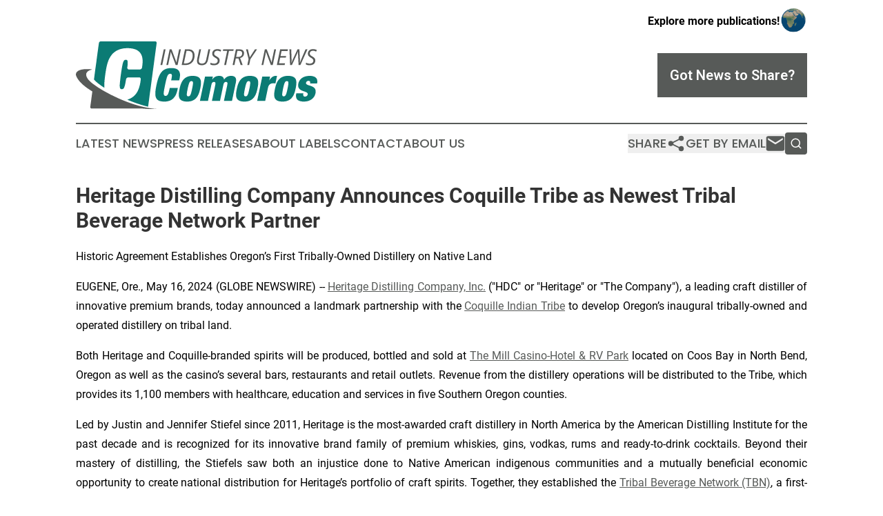

--- FILE ---
content_type: text/html;charset=utf-8
request_url: https://www.industrynewscomoros.com/article/712197707-heritage-distilling-company-announces-coquille-tribe-as-newest-tribal-beverage-network-partner
body_size: 9770
content:
<!DOCTYPE html>
<html lang="en">
<head>
  <title>Heritage Distilling Company Announces Coquille Tribe as Newest Tribal Beverage Network Partner | Industry News Comoros</title>
  <meta charset="utf-8">
  <meta name="viewport" content="width=device-width, initial-scale=1">
    <meta name="description" content="Industry News Comoros is an online news publication focusing on industries in the Comoros: Informing on industries and services news in Comoros">
    <link rel="icon" href="https://cdn.newsmatics.com/agp/sites/industrynewscomoros-favicon-1.png" type="image/png">
  <meta name="csrf-token" content="DKT1Ulqfu_sizfm4s22gkXDpBUu-5ajdCKnlROp1HrQ=">
  <meta name="csrf-param" content="authenticity_token">
  <link href="/css/styles.min.css?v1d0b8e25eaccc1ca72b30a2f13195adabfa54991" rel="stylesheet" data-turbo-track="reload">
  <link rel="stylesheet" href="/plugins/vanilla-cookieconsent/cookieconsent.css?v1d0b8e25eaccc1ca72b30a2f13195adabfa54991">
  
<style type="text/css">
    :root {
        --color-primary-background: rgba(87, 90, 88, 0.1);
        --color-primary: #575A58;
        --color-secondary: #0B7B74;
    }
</style>

  <script type="importmap">
    {
      "imports": {
          "adController": "/js/controllers/adController.js?v1d0b8e25eaccc1ca72b30a2f13195adabfa54991",
          "alertDialog": "/js/controllers/alertDialog.js?v1d0b8e25eaccc1ca72b30a2f13195adabfa54991",
          "articleListController": "/js/controllers/articleListController.js?v1d0b8e25eaccc1ca72b30a2f13195adabfa54991",
          "dialog": "/js/controllers/dialog.js?v1d0b8e25eaccc1ca72b30a2f13195adabfa54991",
          "flashMessage": "/js/controllers/flashMessage.js?v1d0b8e25eaccc1ca72b30a2f13195adabfa54991",
          "gptAdController": "/js/controllers/gptAdController.js?v1d0b8e25eaccc1ca72b30a2f13195adabfa54991",
          "hamburgerController": "/js/controllers/hamburgerController.js?v1d0b8e25eaccc1ca72b30a2f13195adabfa54991",
          "labelsDescription": "/js/controllers/labelsDescription.js?v1d0b8e25eaccc1ca72b30a2f13195adabfa54991",
          "searchController": "/js/controllers/searchController.js?v1d0b8e25eaccc1ca72b30a2f13195adabfa54991",
          "videoController": "/js/controllers/videoController.js?v1d0b8e25eaccc1ca72b30a2f13195adabfa54991",
          "navigationController": "/js/controllers/navigationController.js?v1d0b8e25eaccc1ca72b30a2f13195adabfa54991"          
      }
    }
  </script>
  <script>
      (function(w,d,s,l,i){w[l]=w[l]||[];w[l].push({'gtm.start':
      new Date().getTime(),event:'gtm.js'});var f=d.getElementsByTagName(s)[0],
      j=d.createElement(s),dl=l!='dataLayer'?'&l='+l:'';j.async=true;
      j.src='https://www.googletagmanager.com/gtm.js?id='+i+dl;
      f.parentNode.insertBefore(j,f);
      })(window,document,'script','dataLayer','GTM-KGCXW2X');
  </script>

  <script>
    window.dataLayer.push({
      'cookie_settings': 'delta'
    });
  </script>
</head>
<body class="df-5 is-subpage">
<noscript>
  <iframe src="https://www.googletagmanager.com/ns.html?id=GTM-KGCXW2X"
          height="0" width="0" style="display:none;visibility:hidden"></iframe>
</noscript>
<div class="layout">

  <!-- Top banner -->
  <div class="max-md:hidden w-full content universal-ribbon-inner flex justify-end items-center">
    <a href="https://www.affinitygrouppublishing.com/" target="_blank" class="brands">
      <span class="font-bold text-black">Explore more publications!</span>
      <div>
        <img src="/images/globe.png" height="40" width="40" class="icon-globe"/>
      </div>
    </a>
  </div>
  <header data-controller="hamburger">
  <div class="content">
    <div class="header-top">
      <div class="flex gap-2 masthead-container justify-between items-center">
        <div class="mr-4 logo-container">
          <a href="/">
              <img src="https://cdn.newsmatics.com/agp/sites/industrynewscomoros-logo-1.svg" alt="Industry News Comoros"
                class="max-md:!h-[60px] lg:!max-h-[115px]" height="103"
                width="auto" />
          </a>
        </div>
        <button class="hamburger relative w-8 h-6">
          <span aria-hidden="true"
            class="block absolute h-[2px] w-9 bg-[--color-primary] transform transition duration-500 ease-in-out -translate-y-[15px]"></span>
          <span aria-hidden="true"
            class="block absolute h-[2px] w-7 bg-[--color-primary] transform transition duration-500 ease-in-out translate-x-[7px]"></span>
          <span aria-hidden="true"
            class="block absolute h-[2px] w-9 bg-[--color-primary] transform transition duration-500 ease-in-out translate-y-[15px]"></span>
        </button>
        <a href="/submit-news" class="max-md:hidden button button-upload-content button-primary w-fit">
          <span>Got News to Share?</span>
        </a>
      </div>
      <!--  Screen size line  -->
      <div class="absolute bottom-0 -ml-[20px] w-screen h-[1px] bg-[--color-primary] z-50 md:hidden">
      </div>
    </div>
    <!-- Navigation bar -->
    <div class="navigation is-hidden-on-mobile" id="main-navigation">
      <div class="w-full md:hidden">
        <div data-controller="search" class="relative w-full">
  <div data-search-target="form" class="relative active">
    <form data-action="submit->search#performSearch" class="search-form">
      <input type="text" name="query" placeholder="Search..." data-search-target="input" class="search-input md:hidden" />
      <button type="button" data-action="click->search#toggle" data-search-target="icon" class="button-search">
        <img height="18" width="18" src="/images/search.svg" />
      </button>
    </form>
  </div>
</div>

      </div>
      <nav class="navigation-part">
          <a href="/latest-news" class="nav-link">
            Latest News
          </a>
          <a href="/press-releases" class="nav-link">
            Press Releases
          </a>
          <a href="/about-labels" class="nav-link">
            About Labels
          </a>
          <a href="/contact" class="nav-link">
            Contact
          </a>
          <a href="/about" class="nav-link">
            About Us
          </a>
      </nav>
      <div class="w-full md:w-auto md:justify-end">
        <div data-controller="navigation" class="header-actions hidden">
  <button class="nav-link flex gap-1 items-center" onclick="window.ShareDialog.openDialog()">
    <span data-navigation-target="text">
      Share
    </span>
    <span class="icon-share"></span>
  </button>
  <button onclick="window.AlertDialog.openDialog()" class="nav-link nav-link-email flex items-center gap-1.5">
    <span data-navigation-target="text">
      Get by Email
    </span>
    <span class="icon-mail"></span>
  </button>
  <div class="max-md:hidden">
    <div data-controller="search" class="relative w-full">
  <div data-search-target="form" class="relative active">
    <form data-action="submit->search#performSearch" class="search-form">
      <input type="text" name="query" placeholder="Search..." data-search-target="input" class="search-input md:hidden" />
      <button type="button" data-action="click->search#toggle" data-search-target="icon" class="button-search">
        <img height="18" width="18" src="/images/search.svg" />
      </button>
    </form>
  </div>
</div>

  </div>
</div>

      </div>
      <a href="/submit-news" class="md:hidden uppercase button button-upload-content button-primary w-fit">
        <span>Got News to Share?</span>
      </a>
      <a href="https://www.affinitygrouppublishing.com/" target="_blank" class="nav-link-agp">
        Explore more publications!
        <img src="/images/globe.png" height="35" width="35" />
      </a>
    </div>
  </div>
</header>

  <div id="main-content" class="content">
    <div id="flash-message"></div>
    <h1>Heritage Distilling Company Announces Coquille Tribe as Newest Tribal Beverage Network Partner</h1>
<div class="press-release">
  <h2>Historic Agreement Establishes Oregon&#x2019;s First Tribally-Owned Distillery on Native Land</h2>
      <p align="justify">EUGENE, Ore., May  16, 2024  (GLOBE NEWSWIRE) -- <a href="https://www.globenewswire.com/Tracker?data=[base64]" rel="nofollow" target="_blank"><u>Heritage Distilling Company, Inc.</u></a> ("HDC" or "Heritage" or "The Company"), a leading craft distiller of innovative premium brands, today announced a landmark partnership with the <a href="https://www.globenewswire.com/Tracker?data=144NhlAAs69Ttml43URu_V_DHqPgEJqukchiYfdVEHkyv44uzG53WaFeJ652xND5CPdduV4g4ppRZyIcWBcMR5YK_C0-NZNQWcRSSbpYEfo=" rel="nofollow" target="_blank"><u>Coquille Indian Tribe</u></a> to develop Oregon&#x2019;s inaugural tribally-owned and operated distillery on tribal land.</p>  <p align="justify">Both Heritage and Coquille-branded spirits will be produced, bottled and sold at <a href="https://www.globenewswire.com/Tracker?data=YkOyUuX3MPjXZ0JDSbekNoDs3tkTsJhvgJLi9n8Nhjinw_EjrXNtISLbyU0oCBJs1bOLWdw4F05-wra3eYCOqr4dUJgoTRlJa51L9Lot6h05QSDqqoKx4LHfTdZwgwIC" rel="nofollow" target="_blank"><u>The Mill Casino-Hotel &amp; RV Park</u></a> located on Coos Bay in North Bend, Oregon as well as the casino&#x2019;s several bars, restaurants and retail outlets. Revenue from the distillery operations will be distributed to the Tribe, which provides its 1,100 members with healthcare, education and services in five Southern Oregon counties.</p>  <p align="justify">Led by Justin and Jennifer Stiefel since 2011, Heritage is the most-awarded craft distillery in North America by the American Distilling Institute for the past decade and is recognized for its innovative brand family of premium whiskies, gins, vodkas, rums and ready-to-drink cocktails. Beyond their mastery of distilling, the Stiefels saw both an injustice done to Native American indigenous communities and a mutually beneficial economic opportunity to create national distribution for Heritage&#x2019;s portfolio of craft spirits. Together, they established the <a href="https://www.globenewswire.com/Tracker?data=IqBvAe-CdxfkIwPZ4_RtApFHhKbwaD5UvOrTSXD6TnvTkZPIA5IkKRX4BRWrDK3YmHy-P25wMk4qPpxWoE54j3Fk5vnDbh-4sbdcrOgCa7Ct6p7d2zn2eOf5jpZxxEeK__bSgF9hcJShikdX18LD3G09x6kbsDw_o8SufYp5NTQ=" rel="nofollow" target="_blank"><u>Tribal Beverage Network (TBN)</u></a>, a first-of-its-kind partnership with Native American Tribes to develop Heritage-branded distilleries, brands and tasting rooms to serve patrons of tribal casinos and entertainment venues.</p>  <p align="justify">&#x201C;There is a huge economic opportunity to develop a market that has been traditionally closed to the tribal communities,&#x201D; said Margaret Simpson, chief executive officer of CEDCO, the Tribe&#x2019;s venture arm that owns and operates The Mill Casino-Hotel &amp; RV Park. &#x201C;Working with the Heritage team in expanding Heritage brands and creating new brands that are both in keeping with Oregon&#x2019;s history as innovators in craft beer and wine, as well as with the values of the Coquille Tribe, will be vital in launching the distillery. Together with Heritage, we will establish the proper foundation to not only fast track our project, but also equip us with the tools to make Oregon&#x2019;s first tribally-owned distillery an ongoing success and a vital economic resource for our community.&#x201D;</p>  <p align="justify">Final approval of the project by the Oregon Liquor and Cannabis Commission (OLCC) came during the commission&#x2019;s May 16<sup>th</sup> session. The historic achievement caps two years of work and negotiations between the OLCC and the Tribe, with the assistance of Heritage, to take one more step towards modernizing Oregon&#x2019;s liquor laws.</p>  <p align="justify">The distillery will be modeled after Heritage&#x2019;s industry-leading operations derived from its five distilleries and tasting rooms across Washington and Oregon. As a TBN partner, the Coquille-owned and operated destination will also offer several amenities for patrons including a tasting room that features Heritage spirits like Cocoa Bomb Chocolate Whiskey, Heritage Canned Cocktails, Florescence Vodka, Stiefel&#x2019;s Select Single Barrel and Small Batch whiskeys, and Heritage&#x2019;s latest <a href="https://www.globenewswire.com/Tracker?data=9bikEafFar4W4HE-8N-lio3mR95m-N9E4UfmOQql6AvptALZ-KRgnQSVVX5VzvHXYhYGWh_Pj5c7oEzCPuoNzvy5IJN5gwNFAusb3Tn9WgVgB1NfNFY4tc5IeoyQpT75" rel="nofollow" target="_blank"><u>Special Operations Salute</u></a> series which honors military and first responder communities.</p>  <p align="justify">In addition to on-site tastings, the Coquille distillery will also extend innovative membership programs available to TBN partners: The Cask Club&#xAE;, an annual membership-based program that allows members to create and customize spirits of their choice; and The Spirits Club&#xAE;, a program that provides members quarterly shipments of Heritage&#x2019;s award-winning spirits delivered directly to their door at a reduced rate, as well as priority access to new, limited and seasonal releases.<br></p>  <p align="justify">&#x201C;We are thrilled and honored to be partnering with the Coquille Indian Tribe and CEDCO to break ground on this historic effort in Oregon,&#x201D; said Jennifer Stiefel, president and co-founder of Heritage Distilling. &#x201C;As a woman leading in an industry traditionally dominated by men, it&#x2019;s exciting to collaborate with strong female leadership in Coquille Chairwoman Brenda Meade and CEDCO CEO Margaret Simpson. The Mill is the perfect location for Heritage to expand its offerings given its draw along the Oregon coast and its history as the timber capital of the world. Aging premium whiskeys and rums requires time-honored methods and maturation. It&#x2019;s fitting that this site, once home to a timber mill, will now craft high-quality spirits aged in wood for consumers to enjoy. Heritage Distilling is proud to play a part in the Coquille Tribe&#x2019;s special story.&#x201D;</p>  <p align="justify">TBN members can benefit from wholesale and retail margins and tax capture. In addition, tribes entering this industry can generate funds to support social and economic initiatives, increase employment, diversify the skillsets of their members and work with Heritage to create their brands to celebrate the unique characteristics of a tribe or region.</p>  <p align="justify">The Coquille Tribe&#x2019;s announcement follows on the heels of a recent announcement by the Tonto Apache Tribe in Payson, Arizona on its plans to open a Heritage Distilling branded location in partnership with Heritage at the Mazatzal Hotel and Casino&#x2019;s newest development, <a href="https://www.globenewswire.com/Tracker?data=2smiCuDodqpdjWDKoQHhz1gFnGBIE4jDGLKuSI5f7FjHIsZiGZVBOvGKap2qbwHTzgGLeudn2yx4mzFa0DFxl19jDzSMBEvf6GF8g9h4bVs=" rel="nofollow" target="_blank"><u>Apache Corners</u></a>. Until recently, an 1834 federal law prohibited anyone from setting up a distillery on tribal land for manufacturing &#x201C;ardent spirits.&#x201D; In large part due to Heritage Distilling Company&#x2019;s efforts, the antiquated Andrew Jackson-era law was finally repealed by Congress in 2018, paving the way for the Coquille Indian Tribe to pursue operation of a distillery on tribal lands.</p>  <p align="justify">Heritage has several other tribes signed up under its model with announcements for each location and tribal partnership to be unveiled based on each tribe&#x2019;s respective timeline for development. For more information on Heritage Distilling Company and the Tribal Beverage Network, visit <a href="https://www.globenewswire.com/Tracker?data=[base64]" rel="nofollow" target="_blank"><u>heritagedistilling.com</u></a>.</p>  <p><strong>About Heritage Distilling Company, Inc.</strong><br>Heritage Distilling Company, Inc.&#xAE;, currently a subsidiary of Heritage Distilling Holding Company, Inc., was co-founded in 2011 by Justin and Jennifer Stiefel and U.S. Army Veterans Drew and Sara Kellerman. Heritage is among the premier independent craft spirits distilleries in the United States offering a variety of whiskeys, vodkas, gins and rums produced mainly from local, sustainably sourced ingredients. Heritage is the most awarded craft distillery in North America by the American Distilling Institute for the past ten years out of more than 2,600 craft distilleries. To accelerate its national wholesale distribution growth strategy, Heritage founded the Tribal Beverage Network (TBN) to collaborate with Native American tribes and develop Heritage-branded distilleries, brands, and tasting rooms and to develop brands unique to the tribes, to serve patrons of tribal casinos and entertainment venues, creating compelling social and economic benefits for participating tribal communities while allowing the tribes another channel through which to exercise tribal sovereignty. Alongside the Special Operations Salute series, HDC's remarkable lineup of premium whiskies, gins, vodkas, rums, and ready-to-drink cocktails includes acclaimed spirits such as Stiefel&#x2019;s Select, Florescence (a collaboration with celebrity chef Danielle Kartes), Cocoa Bomb Chocolate Whiskey, Elk Rider&#xAE;, BATCH NO. 12<sup>&#xAE;</sup>, and the HDC series featuring more than 20 naturally flavored vodkas, among others.</p>  <p><strong>About the Coquille Indian Tribe</strong><br>The Coquille Indian Tribe flourished in Oregon&#x2019;s southwestern corner for thousands of years, cherishing the bountiful forests, rivers and beaches of a homeland encompassing more than 750,000 acres. In 1954, Congress declared the Coquille Tribe &#x201C;terminated.&#x201D; 35 years later the Tribe was formally restored to federal recognition in 1989. Today the Tribe numbers more than 1,100 members and it has regained more than 10,000 acres of ancestral homeland, proudly managing the bulk of it as sustainable forest. The Tribe provides education assistance, health care, elder services and (where needed) housing assistance to its people, while contributing substantially to the surrounding community&#x2019;s economy. Its various enterprises employ approximately 600 people, and its community fund is the region&#x2019;s leading local source of charitable grants.<br></p> <table style="border-collapse: collapse; width:100%; border-collapse:collapse ;">
<tr><td colspan="2" style="text-align: left ;  vertical-align: middle; vertical-align: middle ; "><strong>Contacts</strong></td></tr>
<tr>
<td style="max-width:45%; width:45%; min-width:45%;;text-align: left ;  vertical-align: middle; vertical-align: top ; ">The Mill Casino<br>Michael Laffey<br><a href="mailto:Mlaffey@themillcasino.com" rel="nofollow" target="_blank"><u>Mlaffey@themillcasino.com</u></a><a href="mailto:Mlaffey@themillcasino.com" rel="nofollow" target="_blank"><br></a><u>(541) 252-8251</u><br>
</td>
<td style="max-width:55%; width:55%; min-width:55%;;text-align: left ;  vertical-align: middle; vertical-align: top ; ">Heritage Distilling Co.<br>Investors<br>Scott Eckstein<br><a href="mailto:Heritage@kcsa.com" rel="nofollow" target="_blank">Heritage@kcsa.com</a><br>(212) 896-1210<br>
</td>
</tr>
<tr>
<td style="text-align: left ;  vertical-align: middle; vertical-align: top ; ">&#xA0;</td>
<td style="text-align: left ;  vertical-align: middle; vertical-align: top ; ">&#xA0;</td>
</tr>
<tr>
<td style="text-align: left ;  vertical-align: middle; vertical-align: top ; ">&#xA0;</td>
<td style="text-align: left ;  vertical-align: middle; vertical-align: top ; ">Heritage Distilling Co.<br>Media<br>Anne Donohoe<br><a href="mailto:Heritage@kcsa.com" rel="nofollow" target="_blank">Heritage@kcsa.com</a><br>(732) 620-0033<br>
</td>
</tr>
</table>
<img class="__GNW8366DE3E__IMG" src="https://www.globenewswire.com/newsroom/ti?nf=OTExOTQyMSM2MjU3MTcwIzIyNTU0MTY="> <br><img src="https://ml.globenewswire.com/media/Njk0MjY0NWYtNjY4NC00MWVlLWI0MDctMGYxMGY0YWU1MTI5LTEyNjY5NjU=/tiny/Heritage-Distilling-Company-In.png" referrerpolicy="no-referrer-when-downgrade"><p><a href="https://www.globenewswire.com/NewsRoom/AttachmentNg/febc3d2a-0047-44da-a5ec-95ec1e503821" rel="nofollow"><img src="https://ml.globenewswire.com/media/febc3d2a-0047-44da-a5ec-95ec1e503821/small/heritage-logo-png.png" border="0" width="150" height="56" alt="Primary Logo"></a></p>
    <p>
  Legal Disclaimer:
</p>
<p>
  EIN Presswire provides this news content "as is" without warranty of any kind. We do not accept any responsibility or liability
  for the accuracy, content, images, videos, licenses, completeness, legality, or reliability of the information contained in this
  article. If you have any complaints or copyright issues related to this article, kindly contact the author above.
</p>
<img class="prtr" src="https://www.einpresswire.com/tracking/article.gif?t=5&a=uJdEHHcO1XZqu_jG&i=hgXB9Iq4MEIuu24D" alt="">
</div>

  </div>
</div>
<footer class="footer footer-with-line">
  <div class="content flex flex-col">
    <p class="footer-text text-sm mb-4 order-2 lg:order-1">© 1995-2026 Newsmatics Inc. dba Affinity Group Publishing &amp; Industry News Comoros. All Rights Reserved.</p>
    <div class="footer-nav lg:mt-2 mb-[30px] lg:mb-0 flex gap-7 flex-wrap justify-center order-1 lg:order-2">
        <a href="/about" class="footer-link">About</a>
        <a href="/archive" class="footer-link">Press Release Archive</a>
        <a href="/submit-news" class="footer-link">Submit Press Release</a>
        <a href="/legal/terms" class="footer-link">Terms &amp; Conditions</a>
        <a href="/legal/dmca" class="footer-link">Copyright/DMCA Policy</a>
        <a href="/legal/privacy" class="footer-link">Privacy Policy</a>
        <a href="/contact" class="footer-link">Contact</a>
    </div>
  </div>
</footer>
<div data-controller="dialog" data-dialog-url-value="/" data-action="click->dialog#clickOutside">
  <dialog
    class="modal-shadow fixed backdrop:bg-black/20 z-40 text-left bg-white rounded-full w-[350px] h-[350px] overflow-visible"
    data-dialog-target="modal"
  >
    <div class="text-center h-full flex items-center justify-center">
      <button data-action="click->dialog#close" type="button" class="modal-share-close-button">
        ✖
      </button>
      <div>
        <div class="mb-4">
          <h3 class="font-bold text-[28px] mb-3">Share us</h3>
          <span class="text-[14px]">on your social networks:</span>
        </div>
        <div class="flex gap-6 justify-center text-center">
          <a href="https://www.facebook.com/sharer.php?u=https://www.industrynewscomoros.com" class="flex flex-col items-center font-bold text-[#4a4a4a] text-sm" target="_blank">
            <span class="h-[55px] flex items-center">
              <img width="40px" src="/images/fb.png" alt="Facebook" class="mb-2">
            </span>
            <span class="text-[14px]">
              Facebook
            </span>
          </a>
          <a href="https://www.linkedin.com/sharing/share-offsite/?url=https://www.industrynewscomoros.com" class="flex flex-col items-center font-bold text-[#4a4a4a] text-sm" target="_blank">
            <span class="h-[55px] flex items-center">
              <img width="40px" height="40px" src="/images/linkedin.png" alt="LinkedIn" class="mb-2">
            </span>
            <span class="text-[14px]">
            LinkedIn
            </span>
          </a>
        </div>
      </div>
    </div>
  </dialog>
</div>

<div data-controller="alert-dialog" data-action="click->alert-dialog#clickOutside">
  <dialog
    class="fixed backdrop:bg-black/20 modal-shadow z-40 text-left bg-white rounded-full w-full max-w-[450px] aspect-square overflow-visible"
    data-alert-dialog-target="modal">
    <div class="flex items-center text-center -mt-4 h-full flex-1 p-8 md:p-12">
      <button data-action="click->alert-dialog#close" type="button" class="modal-close-button">
        ✖
      </button>
      <div class="w-full" data-alert-dialog-target="subscribeForm">
        <img class="w-8 mx-auto mb-4" src="/images/agps.svg" alt="AGPs" />
        <p class="md:text-lg">Get the latest news on this topic.</p>
        <h3 class="dialog-title mt-4">SIGN UP FOR FREE TODAY</h3>
        <form data-action="submit->alert-dialog#submit" method="POST" action="/alerts">
  <input type="hidden" name="authenticity_token" value="DKT1Ulqfu_sizfm4s22gkXDpBUu-5ajdCKnlROp1HrQ=">

  <input data-alert-dialog-target="fullnameInput" type="text" name="fullname" id="fullname" autocomplete="off" tabindex="-1">
  <label>
    <input data-alert-dialog-target="emailInput" placeholder="Email address" name="email" type="email"
      value=""
      class="rounded-xs mb-2 block w-full bg-white px-4 py-2 text-gray-900 border-[1px] border-solid border-gray-600 focus:border-2 focus:border-gray-800 placeholder:text-gray-400"
      required>
  </label>
  <div class="text-red-400 text-sm" data-alert-dialog-target="errorMessage"></div>

  <input data-alert-dialog-target="timestampInput" type="hidden" name="timestamp" value="1769071758" autocomplete="off" tabindex="-1">

  <input type="submit" value="Sign Up"
    class="!rounded-[3px] w-full mt-2 mb-4 bg-primary px-5 py-2 leading-5 font-semibold text-white hover:color-primary/75 cursor-pointer">
</form>
<a data-action="click->alert-dialog#close" class="text-black underline hover:no-underline inline-block mb-4" href="#">No Thanks</a>
<p class="text-[15px] leading-[22px]">
  By signing to this email alert, you<br /> agree to our
  <a href="/legal/terms" class="underline text-primary hover:no-underline" target="_blank">Terms & Conditions</a>
</p>

      </div>
      <div data-alert-dialog-target="checkEmail" class="hidden">
        <img class="inline-block w-9" src="/images/envelope.svg" />
        <h3 class="dialog-title">Check Your Email</h3>
        <p class="text-lg mb-12">We sent a one-time activation link to <b data-alert-dialog-target="userEmail"></b>.
          Just click on the link to
          continue.</p>
        <p class="text-lg">If you don't see the email in your inbox, check your spam folder or <a
            class="underline text-primary hover:no-underline" data-action="click->alert-dialog#showForm" href="#">try
            again</a>
        </p>
      </div>

      <!-- activated -->
      <div data-alert-dialog-target="activated" class="hidden">
        <img class="w-8 mx-auto mb-4" src="/images/agps.svg" alt="AGPs" />
        <h3 class="dialog-title">SUCCESS</h3>
        <p class="text-lg">You have successfully confirmed your email and are subscribed to <b>
            Industry News Comoros
          </b> daily
          news alert.</p>
      </div>
      <!-- alreadyActivated -->
      <div data-alert-dialog-target="alreadyActivated" class="hidden">
        <img class="w-8 mx-auto mb-4" src="/images/agps.svg" alt="AGPs" />
        <h3 class="dialog-title">Alert was already activated</h3>
        <p class="text-lg">It looks like you have already confirmed and are receiving the <b>
            Industry News Comoros
          </b> daily news
          alert.</p>
      </div>
      <!-- activateErrorMessage -->
      <div data-alert-dialog-target="activateErrorMessage" class="hidden">
        <img class="w-8 mx-auto mb-4" src="/images/agps.svg" alt="AGPs" />
        <h3 class="dialog-title">Oops!</h3>
        <p class="text-lg mb-4">It looks like something went wrong. Please try again.</p>
        <form data-action="submit->alert-dialog#submit" method="POST" action="/alerts">
  <input type="hidden" name="authenticity_token" value="DKT1Ulqfu_sizfm4s22gkXDpBUu-5ajdCKnlROp1HrQ=">

  <input data-alert-dialog-target="fullnameInput" type="text" name="fullname" id="fullname" autocomplete="off" tabindex="-1">
  <label>
    <input data-alert-dialog-target="emailInput" placeholder="Email address" name="email" type="email"
      value=""
      class="rounded-xs mb-2 block w-full bg-white px-4 py-2 text-gray-900 border-[1px] border-solid border-gray-600 focus:border-2 focus:border-gray-800 placeholder:text-gray-400"
      required>
  </label>
  <div class="text-red-400 text-sm" data-alert-dialog-target="errorMessage"></div>

  <input data-alert-dialog-target="timestampInput" type="hidden" name="timestamp" value="1769071758" autocomplete="off" tabindex="-1">

  <input type="submit" value="Sign Up"
    class="!rounded-[3px] w-full mt-2 mb-4 bg-primary px-5 py-2 leading-5 font-semibold text-white hover:color-primary/75 cursor-pointer">
</form>
<a data-action="click->alert-dialog#close" class="text-black underline hover:no-underline inline-block mb-4" href="#">No Thanks</a>
<p class="text-[15px] leading-[22px]">
  By signing to this email alert, you<br /> agree to our
  <a href="/legal/terms" class="underline text-primary hover:no-underline" target="_blank">Terms & Conditions</a>
</p>

      </div>

      <!-- deactivated -->
      <div data-alert-dialog-target="deactivated" class="hidden">
        <img class="w-8 mx-auto mb-4" src="/images/agps.svg" alt="AGPs" />
        <h3 class="dialog-title">You are Unsubscribed!</h3>
        <p class="text-lg">You are no longer receiving the <b>
            Industry News Comoros
          </b>daily news alert.</p>
      </div>
      <!-- alreadyDeactivated -->
      <div data-alert-dialog-target="alreadyDeactivated" class="hidden">
        <img class="w-8 mx-auto mb-4" src="/images/agps.svg" alt="AGPs" />
        <h3 class="dialog-title">You have already unsubscribed!</h3>
        <p class="text-lg">You are no longer receiving the <b>
            Industry News Comoros
          </b> daily news alert.</p>
      </div>
      <!-- deactivateErrorMessage -->
      <div data-alert-dialog-target="deactivateErrorMessage" class="hidden">
        <img class="w-8 mx-auto mb-4" src="/images/agps.svg" alt="AGPs" />
        <h3 class="dialog-title">Oops!</h3>
        <p class="text-lg">Try clicking the Unsubscribe link in the email again and if it still doesn't work, <a
            href="/contact">contact us</a></p>
      </div>
    </div>
  </dialog>
</div>

<script src="/plugins/vanilla-cookieconsent/cookieconsent.umd.js?v1d0b8e25eaccc1ca72b30a2f13195adabfa54991"></script>
  <script src="/js/cookieconsent.js?v1d0b8e25eaccc1ca72b30a2f13195adabfa54991"></script>

<script type="module" src="/js/app.js?v1d0b8e25eaccc1ca72b30a2f13195adabfa54991"></script>
</body>
</html>


--- FILE ---
content_type: image/svg+xml
request_url: https://cdn.newsmatics.com/agp/sites/industrynewscomoros-logo-1.svg
body_size: 27345
content:
<?xml version="1.0" encoding="UTF-8" standalone="no"?>
<svg
   xmlns:dc="http://purl.org/dc/elements/1.1/"
   xmlns:cc="http://creativecommons.org/ns#"
   xmlns:rdf="http://www.w3.org/1999/02/22-rdf-syntax-ns#"
   xmlns:svg="http://www.w3.org/2000/svg"
   xmlns="http://www.w3.org/2000/svg"
   version="1.1"
   id="Layer_1"
   x="0px"
   y="0px"
   viewBox="0 0 370.93227 103.41368"
   xml:space="preserve"
   width="370.93228"
   height="103.41368"><metadata
   id="metadata63"><rdf:RDF><cc:Work
       rdf:about=""><dc:format>image/svg+xml</dc:format><dc:type
         rdf:resource="http://purl.org/dc/dcmitype/StillImage" /></cc:Work></rdf:RDF></metadata><defs
   id="defs61" />
<style
   type="text/css"
   id="style2">
	.st0{fill:#496CAB;}
	.st1{fill:#73992F;}
	.st2{fill:#269A53;}
	.st3{fill:#CB453D;}
	.st4{fill:#F73AAA;}
	.st5{fill:#4A954E;}
	.st6{fill:#9F1CC4;}
	.st7{fill:#2492EB;}
	.st8{fill:#5B00AC;}
	.st9{fill:#5AD608;}
	.st10{fill:#5A626E;}
	.st11{fill:#00CFFF;}
	.st12{fill:#43648D;}
	.st13{fill:#ED7F1D;}
	.st14{fill:#2B57A5;}
	.st15{fill:#E85ACE;}
	.st16{fill:#0098DB;}
	.st17{fill:#5BC6D0;}
	.st18{fill:#1C974E;}
	.st19{fill:#EF8918;}
	.st20{fill:#E32A23;}
	.st21{fill:#009B4F;}
	.st22{fill:#BC0306;}
	.st23{fill:#FFA902;}
	.st24{fill:#103047;}
	.st25{fill:#87C63A;}
	.st26{fill:#13406A;}
	.st27{fill:#028004;}
	.st28{fill:#6128A3;}
	.st29{fill:#E64225;}
	.st30{fill:#494443;}
	.st31{fill:#EA6850;}
	.st32{fill:#9E53DC;}
	.st33{fill:#45B7EE;}
	.st34{fill:#202930;}
	.st35{fill:#48C17E;}
	.st36{fill:#6805FD;}
	.st37{fill:#FB19B8;}
	.st38{fill:#187CB8;}
	.st39{fill:#77C145;}
	.st40{fill:#575A58;}
	.st41{fill:#0B7B74;}
	.st42{fill:#B35EA2;}
	.st43{fill:#00C5DF;}
	.st44{fill:#353235;}
	.st45{fill:#26AEF7;}
	.st46{fill:#0979C0;}
	.st47{fill:#FF9203;}
	.st48{fill-rule:evenodd;clip-rule:evenodd;fill:#CDDD4F;}
	.st49{fill-rule:evenodd;clip-rule:evenodd;fill:#FEFEFE;}
	.st50{fill-rule:evenodd;clip-rule:evenodd;fill:#C5C3AC;}
	.st51{fill-rule:evenodd;clip-rule:evenodd;fill:#A2A190;}
	.st52{fill-rule:evenodd;clip-rule:evenodd;fill:#269A53;}
	.st53{fill-rule:evenodd;clip-rule:evenodd;fill:#DEA742;}
	.st54{fill-rule:evenodd;clip-rule:evenodd;fill:#CB453D;}
	.st55{fill-rule:evenodd;clip-rule:evenodd;fill:#32312E;}
	.st56{fill-rule:evenodd;clip-rule:evenodd;fill:#4A954E;}
	.st57{fill-rule:evenodd;clip-rule:evenodd;fill:#2F2D2E;}
	.st58{fill-rule:evenodd;clip-rule:evenodd;fill:#FDFDFD;}
	.st59{fill-rule:evenodd;clip-rule:evenodd;fill:#E85ACE;}
	.st60{fill-rule:evenodd;clip-rule:evenodd;fill:#2B57A5;}
	.st61{fill-rule:evenodd;clip-rule:evenodd;fill:#DD2010;}
	.st62{fill-rule:evenodd;clip-rule:evenodd;fill:#445500;}
	.st63{fill-rule:evenodd;clip-rule:evenodd;fill:#D3A900;}
	.st64{fill-rule:evenodd;clip-rule:evenodd;fill:#DAB944;}
	.st65{fill-rule:evenodd;clip-rule:evenodd;fill:#674F3D;}
	.st66{fill-rule:evenodd;clip-rule:evenodd;fill:#B2B2B2;}
	.st67{fill-rule:evenodd;clip-rule:evenodd;fill:#80462E;}
	.st68{fill:#391E0D;}
	.st69{fill-rule:evenodd;clip-rule:evenodd;fill:#3C1E13;}
	.st70{fill-rule:evenodd;clip-rule:evenodd;fill:#43362E;}
	.st71{fill-rule:evenodd;clip-rule:evenodd;fill:#915F3B;}
	.st72{fill-rule:evenodd;clip-rule:evenodd;fill:#CFAF77;}
	.st73{fill-rule:evenodd;clip-rule:evenodd;fill:#DDC973;}
	.st74{fill-rule:evenodd;clip-rule:evenodd;fill:#B88A29;}
	.st75{fill-rule:evenodd;clip-rule:evenodd;}
	.st76{fill-rule:evenodd;clip-rule:evenodd;fill:#9F7739;}
	.st77{fill-rule:evenodd;clip-rule:evenodd;fill:#D09A51;}
	.st78{fill:#876639;}
	.st79{fill-rule:evenodd;clip-rule:evenodd;fill:#303028;}
	.st80{fill-rule:evenodd;clip-rule:evenodd;fill:#8C9BAE;}
	.st81{fill-rule:evenodd;clip-rule:evenodd;fill:#A58752;}
	.st82{fill-rule:evenodd;clip-rule:evenodd;fill:#4F3A29;}
	.st83{fill:#4F3A29;}
	.st84{fill-rule:evenodd;clip-rule:evenodd;fill:#C39960;}
	.st85{fill:#846741;}
	.st86{fill-rule:evenodd;clip-rule:evenodd;fill:#FFFFFF;}
	.st87{fill:#85848A;}
	.st88{fill-rule:evenodd;clip-rule:evenodd;fill:#028004;}
	.st89{fill-rule:evenodd;clip-rule:evenodd;fill:#13406A;}
	.st90{fill-rule:evenodd;clip-rule:evenodd;fill:#D8CFD6;}
	.st91{fill-rule:evenodd;clip-rule:evenodd;fill:#403229;}
	.st92{fill:#1F1D11;}
	.st93{fill-rule:evenodd;clip-rule:evenodd;fill:#A78F4B;}
	.st94{fill:#2B0000;}
	.st95{fill-rule:evenodd;clip-rule:evenodd;fill:#DBCA94;}
	.st96{fill:#59432B;}
	.st97{fill-rule:evenodd;clip-rule:evenodd;fill:#D0CDC4;}
	.st98{fill:#74716A;}
	.st99{fill-rule:evenodd;clip-rule:evenodd;fill:#D30000;}
	.st100{fill-rule:evenodd;clip-rule:evenodd;fill:#D8CFC0;}
	.st101{fill-rule:evenodd;clip-rule:evenodd;fill:#D3CAB9;}
	.st102{fill-rule:evenodd;clip-rule:evenodd;fill:#E2DED1;}
	.st103{fill-rule:evenodd;clip-rule:evenodd;fill:#C0B2A5;}
	.st104{fill:#695443;}
	.st105{fill-rule:evenodd;clip-rule:evenodd;fill:#5A4D3D;}
	.st106{fill-rule:evenodd;clip-rule:evenodd;fill:#BCA68E;}
	.st107{fill:#40362E;}
	.st108{fill-rule:evenodd;clip-rule:evenodd;fill:#3C2B1D;}
	.st109{fill-rule:evenodd;clip-rule:evenodd;fill:#BD9A7B;}
	.st110{fill-rule:evenodd;clip-rule:evenodd;fill:#885428;}
	.st111{fill-rule:evenodd;clip-rule:evenodd;fill:#6E5433;}
	.st112{fill-rule:evenodd;clip-rule:evenodd;fill:#5D3720;}
	.st113{fill-rule:evenodd;clip-rule:evenodd;fill:#976C3F;}
	.st114{fill-rule:evenodd;clip-rule:evenodd;fill:#78736F;}
	.st115{fill:#807F7D;}
	.st116{fill-rule:evenodd;clip-rule:evenodd;fill:#8E6D4A;}
	.st117{fill:#30261A;}
	.st118{fill-rule:evenodd;clip-rule:evenodd;fill:#4C3A26;}
	.st119{fill-rule:evenodd;clip-rule:evenodd;fill:#866F55;}
	.st120{fill-rule:evenodd;clip-rule:evenodd;fill:#958167;}
	.st121{fill-rule:evenodd;clip-rule:evenodd;fill:#A18D75;}
	.st122{fill-rule:evenodd;clip-rule:evenodd;fill:#27241F;}
	.st123{fill-rule:evenodd;clip-rule:evenodd;fill:#37220D;}
	.st124{fill:#3C2A16;}
	.st125{fill-rule:evenodd;clip-rule:evenodd;fill:#60564D;}
	.st126{fill:#60564D;}
	.st127{fill-rule:evenodd;clip-rule:evenodd;fill:#91785D;}
	.st128{fill-rule:evenodd;clip-rule:evenodd;fill:#6B4D33;}
	.st129{fill:#4E3820;}
	.st130{fill-rule:evenodd;clip-rule:evenodd;fill:#D7C0B2;}
	.st131{fill-rule:evenodd;clip-rule:evenodd;fill:#BF9A6F;}
	.st132{fill-rule:evenodd;clip-rule:evenodd;fill:#4C3E35;}
	.st133{fill-rule:evenodd;clip-rule:evenodd;fill:#47372A;}
	.st134{fill-rule:evenodd;clip-rule:evenodd;fill:#604939;}
	.st135{clip-path:url(#SVGID_4_);}
	.st136{fill-rule:evenodd;clip-rule:evenodd;fill:#372C20;}
	.st137{fill-rule:evenodd;clip-rule:evenodd;fill:#372D20;}
	.st138{fill-rule:evenodd;clip-rule:evenodd;fill:#372D21;}
	.st139{fill-rule:evenodd;clip-rule:evenodd;fill:#382D21;}
	.st140{fill-rule:evenodd;clip-rule:evenodd;fill:#382E21;}
	.st141{fill-rule:evenodd;clip-rule:evenodd;fill:#382E22;}
	.st142{fill-rule:evenodd;clip-rule:evenodd;fill:#392E22;}
	.st143{fill-rule:evenodd;clip-rule:evenodd;fill:#392F22;}
	.st144{fill-rule:evenodd;clip-rule:evenodd;fill:#392F23;}
	.st145{fill-rule:evenodd;clip-rule:evenodd;fill:#3A2F23;}
	.st146{fill-rule:evenodd;clip-rule:evenodd;fill:#3A3023;}
	.st147{fill-rule:evenodd;clip-rule:evenodd;fill:#3B3024;}
	.st148{fill-rule:evenodd;clip-rule:evenodd;fill:#3B3124;}
	.st149{fill-rule:evenodd;clip-rule:evenodd;fill:#3C3125;}
	.st150{fill-rule:evenodd;clip-rule:evenodd;fill:#3C3225;}
	.st151{fill-rule:evenodd;clip-rule:evenodd;fill:#3D3226;}
	.st152{fill-rule:evenodd;clip-rule:evenodd;fill:#3D3326;}
	.st153{fill-rule:evenodd;clip-rule:evenodd;fill:#3E3326;}
	.st154{fill-rule:evenodd;clip-rule:evenodd;fill:#3E3327;}
	.st155{fill-rule:evenodd;clip-rule:evenodd;fill:#3E3427;}
	.st156{fill-rule:evenodd;clip-rule:evenodd;fill:#3F3427;}
	.st157{fill-rule:evenodd;clip-rule:evenodd;fill:#3F3428;}
	.st158{fill-rule:evenodd;clip-rule:evenodd;fill:#403528;}
	.st159{fill-rule:evenodd;clip-rule:evenodd;fill:#403529;}
	.st160{fill-rule:evenodd;clip-rule:evenodd;fill:#403629;}
	.st161{fill-rule:evenodd;clip-rule:evenodd;fill:#413629;}
	.st162{fill-rule:evenodd;clip-rule:evenodd;fill:#41362A;}
	.st163{fill-rule:evenodd;clip-rule:evenodd;fill:#42372A;}
	.st164{fill-rule:evenodd;clip-rule:evenodd;fill:#42372B;}
	.st165{fill-rule:evenodd;clip-rule:evenodd;fill:#43382B;}
	.st166{fill-rule:evenodd;clip-rule:evenodd;fill:#43382C;}
	.st167{fill-rule:evenodd;clip-rule:evenodd;fill:#44392C;}
	.st168{fill-rule:evenodd;clip-rule:evenodd;fill:#44392D;}
	.st169{fill-rule:evenodd;clip-rule:evenodd;fill:#453A2D;}
	.st170{fill-rule:evenodd;clip-rule:evenodd;fill:#453A2E;}
	.st171{fill-rule:evenodd;clip-rule:evenodd;fill:#463A2E;}
	.st172{fill-rule:evenodd;clip-rule:evenodd;fill:#463B2E;}
	.st173{fill-rule:evenodd;clip-rule:evenodd;fill:#473B2F;}
	.st174{fill-rule:evenodd;clip-rule:evenodd;fill:#473C2F;}
	.st175{fill-rule:evenodd;clip-rule:evenodd;fill:#483D30;}
	.st176{fill-rule:evenodd;clip-rule:evenodd;fill:#493D31;}
	.st177{fill-rule:evenodd;clip-rule:evenodd;fill:#493E31;}
	.st178{fill-rule:evenodd;clip-rule:evenodd;fill:#4A3E31;}
	.st179{fill-rule:evenodd;clip-rule:evenodd;fill:#4A3E32;}
	.st180{fill-rule:evenodd;clip-rule:evenodd;fill:#4A3F32;}
	.st181{fill-rule:evenodd;clip-rule:evenodd;fill:#4B3F32;}
	.st182{fill-rule:evenodd;clip-rule:evenodd;fill:#4B3F33;}
	.st183{fill-rule:evenodd;clip-rule:evenodd;fill:#4B4033;}
	.st184{fill-rule:evenodd;clip-rule:evenodd;fill:#4C4033;}
	.st185{fill-rule:evenodd;clip-rule:evenodd;fill:#4C4134;}
	.st186{fill-rule:evenodd;clip-rule:evenodd;fill:#4D4134;}
	.st187{fill-rule:evenodd;clip-rule:evenodd;fill:#4D4135;}
	.st188{fill-rule:evenodd;clip-rule:evenodd;fill:#4D4235;}
	.st189{fill-rule:evenodd;clip-rule:evenodd;fill:#4E4235;}
	.st190{fill-rule:evenodd;clip-rule:evenodd;fill:#4E4336;}
	.st191{fill-rule:evenodd;clip-rule:evenodd;fill:#4F4336;}
	.st192{fill-rule:evenodd;clip-rule:evenodd;fill:#4F4437;}
	.st193{fill-rule:evenodd;clip-rule:evenodd;fill:#504437;}
	.st194{fill-rule:evenodd;clip-rule:evenodd;fill:#504537;}
	.st195{fill-rule:evenodd;clip-rule:evenodd;fill:#504538;}
	.st196{fill-rule:evenodd;clip-rule:evenodd;fill:#514538;}
	.st197{fill-rule:evenodd;clip-rule:evenodd;fill:#514639;}
	.st198{fill-rule:evenodd;clip-rule:evenodd;fill:#524639;}
	.st199{fill-rule:evenodd;clip-rule:evenodd;fill:#524739;}
	.st200{fill-rule:evenodd;clip-rule:evenodd;fill:#53473A;}
	.st201{fill-rule:evenodd;clip-rule:evenodd;fill:#53483A;}
	.st202{fill-rule:evenodd;clip-rule:evenodd;fill:#54483B;}
	.st203{fill-rule:evenodd;clip-rule:evenodd;fill:#54493B;}
	.st204{fill-rule:evenodd;clip-rule:evenodd;fill:#55493C;}
	.st205{fill-rule:evenodd;clip-rule:evenodd;fill:#564A3C;}
	.st206{fill-rule:evenodd;clip-rule:evenodd;fill:#564A3D;}
	.st207{fill-rule:evenodd;clip-rule:evenodd;fill:#574B3E;}
	.st208{fill-rule:evenodd;clip-rule:evenodd;fill:#584C3E;}
	.st209{fill-rule:evenodd;clip-rule:evenodd;fill:#584C3F;}
	.st210{fill-rule:evenodd;clip-rule:evenodd;fill:#594D3F;}
	.st211{fill-rule:evenodd;clip-rule:evenodd;fill:#594D40;}
	.st212{fill-rule:evenodd;clip-rule:evenodd;fill:#5A4D40;}
	.st213{fill-rule:evenodd;clip-rule:evenodd;fill:#5A4E40;}
	.st214{fill-rule:evenodd;clip-rule:evenodd;fill:#5A4E41;}
	.st215{fill-rule:evenodd;clip-rule:evenodd;fill:#5B4E41;}
	.st216{fill-rule:evenodd;clip-rule:evenodd;fill:#5B4F41;}
	.st217{fill-rule:evenodd;clip-rule:evenodd;fill:#5B4F42;}
	.st218{fill-rule:evenodd;clip-rule:evenodd;fill:#5C4F42;}
	.st219{fill-rule:evenodd;clip-rule:evenodd;fill:#5C5042;}
	.st220{fill-rule:evenodd;clip-rule:evenodd;fill:#5C5043;}
	.st221{fill-rule:evenodd;clip-rule:evenodd;fill:#5D5043;}
	.st222{fill-rule:evenodd;clip-rule:evenodd;fill:#5D5143;}
	.st223{fill-rule:evenodd;clip-rule:evenodd;fill:#5E5144;}
	.st224{fill-rule:evenodd;clip-rule:evenodd;fill:#5E5244;}
	.st225{fill-rule:evenodd;clip-rule:evenodd;fill:#5F5245;}
	.st226{fill-rule:evenodd;clip-rule:evenodd;fill:#5F5345;}
	.st227{fill-rule:evenodd;clip-rule:evenodd;fill:#605346;}
	.st228{fill-rule:evenodd;clip-rule:evenodd;fill:#605446;}
	.st229{fill-rule:evenodd;clip-rule:evenodd;fill:#615447;}
	.st230{fill-rule:evenodd;clip-rule:evenodd;fill:#615547;}
	.st231{fill-rule:evenodd;clip-rule:evenodd;fill:#625548;}
	.st232{fill-rule:evenodd;clip-rule:evenodd;fill:#625648;}
	.st233{fill-rule:evenodd;clip-rule:evenodd;fill:#635648;}
	.st234{fill-rule:evenodd;clip-rule:evenodd;fill:#635649;}
	.st235{fill-rule:evenodd;clip-rule:evenodd;fill:#635749;}
	.st236{fill-rule:evenodd;clip-rule:evenodd;fill:#645749;}
	.st237{fill-rule:evenodd;clip-rule:evenodd;fill:#64574A;}
	.st238{fill-rule:evenodd;clip-rule:evenodd;fill:#64584A;}
	.st239{fill-rule:evenodd;clip-rule:evenodd;fill:#65584A;}
	.st240{fill-rule:evenodd;clip-rule:evenodd;fill:#65584B;}
	.st241{fill-rule:evenodd;clip-rule:evenodd;fill:#65594B;}
	.st242{fill-rule:evenodd;clip-rule:evenodd;fill:#66594B;}
	.st243{fill-rule:evenodd;clip-rule:evenodd;fill:#66594C;}
	.st244{fill-rule:evenodd;clip-rule:evenodd;fill:#665A4C;}
	.st245{fill-rule:evenodd;clip-rule:evenodd;fill:#675A4C;}
	.st246{fill-rule:evenodd;clip-rule:evenodd;fill:#675A4D;}
	.st247{fill-rule:evenodd;clip-rule:evenodd;fill:#9E8170;}
	.st248{fill:#7C695C;}
	.st249{fill-rule:evenodd;clip-rule:evenodd;fill:#B5844A;}
	.st250{fill-rule:evenodd;clip-rule:evenodd;fill:#DDD4CF;}
	.st251{fill-rule:evenodd;clip-rule:evenodd;fill:#E6E6E6;}
	.st252{fill:#959593;}
	.st253{fill-rule:evenodd;clip-rule:evenodd;fill:#494134;}
	.st254{fill-rule:evenodd;clip-rule:evenodd;fill:#53382D;}
	.st255{fill:#251515;}
	.st256{fill-rule:evenodd;clip-rule:evenodd;fill:#423A2F;}
	.st257{fill-rule:evenodd;clip-rule:evenodd;fill:#5F564F;}
	.st258{fill:#5F564F;}
	.st259{clip-path:url(#SVGID_8_);}
	.st260{fill-rule:evenodd;clip-rule:evenodd;fill:#31271B;}
	.st261{fill-rule:evenodd;clip-rule:evenodd;fill:#32271B;}
	.st262{fill-rule:evenodd;clip-rule:evenodd;fill:#32281C;}
	.st263{fill-rule:evenodd;clip-rule:evenodd;fill:#33281C;}
	.st264{fill-rule:evenodd;clip-rule:evenodd;fill:#33291D;}
	.st265{fill-rule:evenodd;clip-rule:evenodd;fill:#34291D;}
	.st266{fill-rule:evenodd;clip-rule:evenodd;fill:#342A1D;}
	.st267{fill-rule:evenodd;clip-rule:evenodd;fill:#342A1E;}
	.st268{fill-rule:evenodd;clip-rule:evenodd;fill:#352A1E;}
	.st269{fill-rule:evenodd;clip-rule:evenodd;fill:#352B1F;}
	.st270{fill-rule:evenodd;clip-rule:evenodd;fill:#362B1F;}
	.st271{fill-rule:evenodd;clip-rule:evenodd;fill:#362C20;}
	.st272{fill-rule:evenodd;clip-rule:evenodd;fill:#675B4D;}
	.st273{fill-rule:evenodd;clip-rule:evenodd;fill:#685B4D;}
	.st274{fill-rule:evenodd;clip-rule:evenodd;fill:#695C4E;}
	.st275{fill-rule:evenodd;clip-rule:evenodd;fill:#695C4F;}
	.st276{fill-rule:evenodd;clip-rule:evenodd;fill:#6A5D4F;}
	.st277{fill-rule:evenodd;clip-rule:evenodd;fill:#392D00;}
	.st278{fill-rule:evenodd;clip-rule:evenodd;fill:#FFCB00;}
	.st279{clip-path:url(#SVGID_12_);}
	.st280{clip-path:url(#SVGID_16_);}
	.st281{clip-path:url(#SVGID_20_);}
	.st282{clip-path:url(#SVGID_24_);}
	.st283{clip-path:url(#SVGID_28_);}
	.st284{clip-path:url(#SVGID_32_);}
	.st285{fill-rule:evenodd;clip-rule:evenodd;fill:#6128A3;}
	.st286{fill-rule:evenodd;clip-rule:evenodd;fill:#E64225;}
	.st287{fill-rule:evenodd;clip-rule:evenodd;fill:#353235;}
	.st288{fill-rule:evenodd;clip-rule:evenodd;fill:#26AEF7;}
</style>
<g
   id="g50"
   transform="translate(-14.693047,-148.45062)">
	<g
   id="g30">
		<g
   id="g28">
			<path
   class="st40"
   d="m 144.65,184.41 5.07,-23.86 h 2.74 l -5.07,23.86 z"
   id="path4" />
			<path
   class="st40"
   d="M 170.95,184.41 H 168 l -7.51,-19.96 h -0.1 c -0.35,2.4 -0.75,4.68 -1.21,6.82 l -2.81,13.14 h -2.64 l 5.04,-23.86 h 2.94 l 7.49,19.91 h 0.1 c 0.33,-2.44 0.72,-4.64 1.17,-6.61 l 2.84,-13.3 H 176 Z"
   id="path6" />
			<path
   class="st40"
   d="m 197.04,170.1 c 0,2.84 -0.57,5.35 -1.71,7.52 -1.14,2.18 -2.77,3.85 -4.9,5.03 -2.12,1.17 -4.61,1.76 -7.46,1.76 h -5.74 l 5.04,-23.86 h 5.58 c 3,0 5.28,0.81 6.85,2.44 1.56,1.63 2.34,3.99 2.34,7.11 z m -13.88,11.91 c 2.2,0 4.13,-0.5 5.79,-1.49 1.66,-1 2.94,-2.4 3.83,-4.22 0.89,-1.82 1.33,-3.89 1.33,-6.23 0,-2.34 -0.56,-4.11 -1.68,-5.31 -1.12,-1.2 -2.76,-1.8 -4.93,-1.8 h -2.9 l -4.08,19.06 h 2.64 z"
   id="path8" />
			<path
   class="st40"
   d="m 221.05,160.55 -3.35,15.76 c -0.6,2.86 -1.67,4.98 -3.22,6.36 -1.55,1.38 -3.66,2.06 -6.34,2.06 -2.5,0 -4.36,-0.57 -5.56,-1.7 -1.21,-1.13 -1.81,-2.76 -1.81,-4.88 0,-0.88 0.13,-1.97 0.39,-3.28 l 3.08,-14.33 h 2.77 l -3.12,14.54 c -0.24,1.15 -0.36,2.18 -0.36,3.07 0,1.27 0.4,2.28 1.19,3.01 0.79,0.73 1.98,1.1 3.56,1.1 1.87,0 3.33,-0.48 4.37,-1.43 1.04,-0.95 1.8,-2.53 2.28,-4.72 l 3.35,-15.57 h 2.77 z"
   id="path10" />
			<path
   class="st40"
   d="m 235.57,177.49 c 0,2.3 -0.76,4.08 -2.29,5.34 -1.53,1.27 -3.68,1.9 -6.45,1.9 -1.15,0 -2.17,-0.08 -3.04,-0.24 -0.88,-0.16 -1.7,-0.42 -2.47,-0.79 v -2.77 c 1.76,0.91 3.61,1.37 5.55,1.37 1.76,0 3.16,-0.41 4.19,-1.23 1.03,-0.82 1.55,-1.95 1.55,-3.39 0,-0.85 -0.29,-1.6 -0.86,-2.24 -0.57,-0.65 -1.63,-1.41 -3.19,-2.29 -1.64,-0.93 -2.78,-1.85 -3.42,-2.77 -0.64,-0.92 -0.95,-2.02 -0.95,-3.28 0,-2.03 0.72,-3.69 2.15,-4.97 1.44,-1.28 3.32,-1.92 5.66,-1.92 1.08,0 2.08,0.1 3.01,0.31 0.93,0.21 1.91,0.56 2.95,1.06 l -1.08,2.45 c -0.72,-0.41 -1.52,-0.74 -2.42,-0.98 -0.89,-0.24 -1.71,-0.36 -2.46,-0.36 -1.46,0 -2.63,0.38 -3.52,1.13 -0.89,0.76 -1.33,1.78 -1.33,3.08 0,0.59 0.09,1.09 0.28,1.51 0.18,0.42 0.48,0.81 0.88,1.18 0.4,0.37 1.17,0.89 2.32,1.55 1.6,0.96 2.68,1.71 3.24,2.25 0.56,0.54 0.98,1.14 1.27,1.8 0.29,0.66 0.43,1.43 0.43,2.3 z"
   id="path12" />
			<path
   class="st40"
   d="m 245.39,184.41 h -2.81 l 4.52,-21.39 h -6.63 l 0.54,-2.46 h 16.07 l -0.49,2.46 h -6.66 z"
   id="path14" />
			<path
   class="st40"
   d="m 260.37,174.49 -2.11,9.92 h -2.77 l 5.04,-23.86 h 5.22 c 4.85,0 7.28,1.99 7.28,5.97 0,3.79 -2,6.23 -6,7.33 l 3.9,10.56 h -3.04 l -3.41,-9.92 z m 2.4,-11.51 c -1.11,5.37 -1.74,8.41 -1.89,9.12 h 2.74 c 2.1,0 3.72,-0.46 4.85,-1.39 1.13,-0.92 1.7,-2.25 1.7,-3.98 0,-1.32 -0.37,-2.27 -1.1,-2.86 -0.73,-0.59 -1.93,-0.89 -3.58,-0.89 z"
   id="path16" />
			<path
   class="st40"
   d="m 281.86,172.74 7.98,-12.19 h 3.15 l -10.23,15.03 -1.84,8.83 h -2.81 l 1.94,-8.96 -3.88,-14.9 h 2.77 z"
   id="path18" />
			<path
   class="st40"
   d="m 317.17,184.41 h -2.95 l -7.51,-19.96 h -0.1 c -0.35,2.4 -0.75,4.68 -1.21,6.82 l -2.81,13.14 h -2.64 l 5.04,-23.86 h 2.94 l 7.49,19.91 h 0.1 c 0.33,-2.44 0.72,-4.64 1.17,-6.61 l 2.84,-13.3 h 2.68 z"
   id="path20" />
			<path
   class="st40"
   d="m 335.45,184.41 h -11.99 l 5.04,-23.86 h 11.99 l -0.52,2.5 h -9.24 l -1.6,7.65 h 8.6 l -0.47,2.48 h -8.63 l -1.86,8.75 h 9.22 z"
   id="path22" />
			<path
   class="st40"
   d="m 359.65,184.41 h -2.77 l -0.8,-15.75 c -0.09,-1.48 -0.13,-3.01 -0.13,-4.6 h -0.1 c -0.27,0.78 -0.6,1.62 -1,2.52 -0.39,0.9 -3.13,6.84 -8.22,17.83 h -2.84 l -1.01,-23.86 h 2.77 l 0.51,14.7 0.03,1.44 c 0,1.07 -0.05,2.47 -0.16,4.21 h 0.1 c 0.97,-2.64 1.82,-4.73 2.55,-6.25 l 6.61,-14.1 h 2.9 l 0.7,14.03 c 0.1,1.66 0.15,3.32 0.15,4.96 l -0.02,1.35 h 0.15 c 0.82,-2.44 1.53,-4.36 2.14,-5.78 l 6.31,-14.57 h 2.97 z"
   id="path24" />
			<path
   class="st40"
   d="m 382.51,177.49 c 0,2.3 -0.76,4.08 -2.29,5.34 -1.53,1.27 -3.68,1.9 -6.45,1.9 -1.15,0 -2.17,-0.08 -3.04,-0.24 -0.88,-0.16 -1.7,-0.42 -2.47,-0.79 v -2.77 c 1.76,0.91 3.61,1.37 5.55,1.37 1.76,0 3.16,-0.41 4.19,-1.23 1.03,-0.82 1.55,-1.95 1.55,-3.39 0,-0.85 -0.29,-1.6 -0.86,-2.24 -0.57,-0.65 -1.63,-1.41 -3.19,-2.29 -1.64,-0.93 -2.78,-1.85 -3.42,-2.77 -0.64,-0.92 -0.95,-2.02 -0.95,-3.28 0,-2.03 0.72,-3.69 2.15,-4.97 1.44,-1.28 3.32,-1.92 5.66,-1.92 1.08,0 2.08,0.1 3.01,0.31 0.93,0.21 1.91,0.56 2.95,1.06 l -1.08,2.45 c -0.72,-0.41 -1.52,-0.74 -2.42,-0.98 -0.89,-0.24 -1.71,-0.36 -2.46,-0.36 -1.46,0 -2.63,0.38 -3.52,1.13 -0.89,0.76 -1.33,1.78 -1.33,3.08 0,0.59 0.09,1.09 0.28,1.51 0.18,0.42 0.48,0.81 0.88,1.18 0.4,0.37 1.17,0.89 2.32,1.55 1.6,0.96 2.68,1.71 3.24,2.25 0.56,0.54 0.98,1.14 1.27,1.8 0.29,0.66 0.43,1.43 0.43,2.3 z"
   id="path26" />
		</g>
	</g>
	<g
   id="g48">
		<g
   id="g46">
			<path
   class="st41"
   d="m 161.65,204.95 c 1.18,-5.57 0.5,-7.23 -1.97,-7.23 -3.92,0 -5.1,3.58 -7.92,16.86 -2.82,13.28 -3.17,16.86 0.75,16.86 3.17,0 4.44,-2.75 6.41,-12.04 h 12.39 l -0.78,3.65 c -2.92,13.76 -11.68,17.07 -19.87,17.07 -14.38,0 -16.01,-7.23 -12.12,-25.53 3.99,-18.79 9.69,-25.53 22.98,-25.53 11.56,0 14.61,6.06 12.59,15.55 l -0.66,3.1 h -12.39 z"
   id="path32" />
			<path
   class="st41"
   d="m 185.69,240.11 c -14.52,0 -13.94,-8.88 -11.66,-19.61 2.08,-9.77 6.01,-19.55 19.98,-19.55 14.52,0 13.94,8.88 11.66,19.61 -2.07,9.78 -6.01,19.55 -19.98,19.55 z m 1.7,-7.98 c 2.82,0 3.91,-2.2 5.9,-11.56 2,-9.43 1.85,-11.63 -0.97,-11.63 -2.75,0 -3.91,2.2 -5.91,11.63 -1.99,9.36 -1.77,11.56 0.98,11.56 z"
   id="path34" />
			<path
   class="st41"
   d="m 228.9,214.58 c 0.66,-3.1 0.11,-4.4 -2.09,-4.4 -2.2,0 -3.31,1.31 -3.96,4.4 l -5.22,24.57 h -12.39 l 7.91,-37.23 h 11.98 l -0.97,4.54 h 0.14 c 2.36,-3.65 5.92,-5.51 10.19,-5.51 5.09,0 7.16,1.93 7.87,5.71 2.82,-4.2 6.79,-5.71 10.57,-5.71 5.44,0 9.25,2.13 7.55,10.12 l -5.97,28.08 h -12.39 l 5.22,-24.57 c 0.66,-3.1 0.11,-4.4 -2.09,-4.4 -2.2,0 -3.31,1.31 -3.96,4.4 l -5.22,24.57 h -12.39 z"
   id="path36" />
			<path
   class="st41"
   d="m 273.64,240.11 c -14.52,0 -13.94,-8.88 -11.66,-19.61 2.08,-9.77 6.01,-19.55 19.98,-19.55 14.52,0 13.94,8.88 11.66,19.61 -2.07,9.78 -6.01,19.55 -19.98,19.55 z m 1.7,-7.98 c 2.82,0 3.91,-2.2 5.9,-11.56 2,-9.43 1.85,-11.63 -0.97,-11.63 -2.75,0 -3.91,2.2 -5.91,11.63 -2,9.36 -1.78,11.56 0.98,11.56 z"
   id="path38" />
			<path
   class="st41"
   d="m 301.09,201.92 h 11.98 l -1.26,5.92 h 0.14 c 2.33,-4.47 6.14,-6.88 9.79,-6.88 h 2 l -2.46,11.56 c -1.06,-0.21 -2.01,-0.28 -3.04,-0.28 -4.4,0 -7.32,1.72 -8.35,6.61 l -4.31,20.3 h -12.39 z"
   id="path40" />
			<path
   class="st41"
   d="m 332.27,240.11 c -14.52,0 -13.94,-8.88 -11.66,-19.61 2.08,-9.77 6.01,-19.55 19.98,-19.55 14.52,0 13.94,8.88 11.66,19.61 -2.07,9.78 -6.01,19.55 -19.98,19.55 z m 1.7,-7.98 c 2.82,0 3.91,-2.2 5.9,-11.56 2,-9.43 1.85,-11.63 -0.97,-11.63 -2.75,0 -3.91,2.2 -5.91,11.63 -1.99,9.36 -1.77,11.56 0.98,11.56 z"
   id="path42" />
			<path
   class="st41"
   d="m 364.18,227.59 c -0.31,1.45 -0.32,2.82 0.12,3.65 0.44,0.83 1.24,1.31 2.34,1.31 1.93,0 3.83,-1.17 4.25,-3.17 1.4,-6.61 -17.39,-2.68 -14.39,-16.79 1.39,-6.54 7.22,-11.63 17.27,-11.63 9.29,0 13.14,3.92 11.48,11.7 h -10.74 c 0.67,-3.17 -0.36,-4.13 -2.43,-4.13 -1.86,0 -3.4,1.1 -3.78,2.89 -1.3,6.12 17.54,2 14.51,16.24 -1.54,7.23 -8.22,12.46 -17.58,12.46 -10.39,0 -13.65,-4.4 -11.93,-12.53 z"
   id="path44" />
		</g>
	</g>
</g>
<g
   id="g56"
   transform="translate(-14.693047,-148.45062)">
	<path
   class="st41"
   d="m 58.41,219.06 c -0.29,-0.15 -0.43,-0.21 -0.57,-0.3 -3.25,-2.1 -6.43,-4.29 -9.45,-6.71 -1.77,-1.42 -3.45,-2.92 -5.01,-4.57 -0.11,-0.12 -0.22,-0.24 -0.33,-0.36 -0.42,-0.42 -0.59,-0.9 -0.48,-1.52 0.16,-0.93 0.27,-1.88 0.39,-2.82 0.41,-3.12 0.81,-6.24 1.23,-9.35 0.26,-1.95 0.53,-3.89 0.81,-5.84 0.35,-2.46 0.72,-4.93 1.06,-7.39 0.25,-1.85 0.45,-3.71 0.7,-5.56 0.27,-2.05 0.56,-4.09 0.84,-6.13 0.24,-1.78 0.48,-3.57 0.73,-5.35 0.15,-1.1 0.33,-2.2 0.48,-3.3 0.09,-0.68 0.16,-1.37 0.25,-2.05 0.09,-0.68 0.21,-1.36 0.31,-2.04 0.23,-1.59 0.48,-3.17 0.66,-4.77 0.16,-1.43 1.56,-2.67 2.89,-2.54 0.26,0.03 0.52,0 0.79,0 15.34,0 30.67,0 46.01,0 12.19,0 24.38,0 36.57,0 0.2,0 0.39,-0.01 0.59,0 1.05,0.07 1.85,0.85 1.9,1.89 0.02,0.42 -0.02,0.85 -0.08,1.27 -0.22,1.66 -0.45,3.31 -0.68,4.96 -0.38,2.72 -0.76,5.45 -1.13,8.17 -0.25,1.82 -0.47,3.64 -0.72,5.45 -0.29,2.14 -0.6,4.28 -0.89,6.42 -0.28,2.04 -0.54,4.09 -0.81,6.14 -0.37,2.76 -0.76,5.51 -1.14,8.27 -0.27,1.98 -0.52,3.96 -0.79,5.94 -0.39,2.86 -0.79,5.71 -1.18,8.56 -0.37,2.73 -0.71,5.46 -1.08,8.18 -0.26,1.92 -0.53,3.83 -0.79,5.74 -0.17,1.23 -0.34,2.47 -0.5,3.7 -0.39,2.82 -0.78,5.64 -1.16,8.47 -0.17,1.23 -0.29,2.47 -0.45,3.71 -0.14,1.04 -0.3,2.07 -0.45,3.11 -0.18,1.3 -0.36,2.6 -0.54,3.89 -0.16,1.14 -0.31,2.27 -0.47,3.41 -0.07,0.52 -0.12,1.04 -0.2,1.56 -0.07,0.51 -0.25,0.64 -0.72,0.51 -3.22,-0.89 -6.45,-1.73 -9.65,-2.68 -4.65,-1.38 -9.22,-2.97 -13.75,-4.7 -2.32,-0.89 -4.63,-1.82 -6.94,-2.74 -0.23,-0.09 -0.44,-0.22 -0.74,-0.38 0.3,-0.31 0.62,-0.37 0.92,-0.47 1.87,-0.62 3.66,-1.43 5.35,-2.45 4.04,-2.42 7.09,-5.76 9.3,-9.91 1.52,-2.85 2.55,-5.88 3.32,-9 0.56,-2.29 0.98,-4.61 1.28,-6.95 0.1,-0.78 0.23,-1.56 0.31,-2.34 0.05,-0.49 0,-0.98 -0.23,-1.44 -0.46,-0.93 -1.16,-1.49 -2.22,-1.52 -0.36,-0.01 -0.72,-0.01 -1.08,-0.01 -4.62,0 -9.24,0 -13.86,0 -0.59,0 -1.18,0.02 -1.77,0.03 -1.59,0.03 -2.63,0.88 -3.26,2.27 -0.16,0.35 -0.25,0.75 -0.32,1.13 -0.35,2 -0.66,4.01 -1.04,6 -0.36,1.9 -0.82,3.77 -1.56,5.57 -0.26,0.64 -0.58,1.25 -1.01,1.79 -0.6,0.76 -1.37,1.22 -2.36,1.21 -0.43,0 -0.85,-0.01 -1.28,-0.05 -0.9,-0.09 -1.51,-0.6 -1.84,-1.42 -0.25,-0.61 -0.37,-1.25 -0.42,-1.91 -0.13,-1.9 -0.09,-3.8 0.09,-5.7 0.24,-2.64 0.56,-5.28 0.87,-7.91 0.25,-2.08 0.51,-4.16 0.81,-6.23 0.35,-2.46 0.73,-4.92 1.14,-7.38 0.32,-1.94 0.68,-3.87 1.05,-5.8 0.32,-1.67 0.68,-3.33 1.32,-4.92 0.29,-0.73 0.61,-1.45 1.05,-2.1 0.54,-0.81 1.28,-1.3 2.28,-1.32 0.52,-0.01 1.05,-0.01 1.57,0.04 0.72,0.06 1.22,0.48 1.48,1.13 0.17,0.42 0.29,0.87 0.35,1.32 0.08,0.52 0.09,1.04 0.11,1.57 0.07,2.33 -0.17,4.64 -0.53,6.94 -0.05,0.32 -0.11,0.65 -0.12,0.97 -0.05,1.51 1.09,2.89 2.71,2.85 2.19,-0.04 4.39,-0.01 6.58,-0.01 2.88,0 5.77,0 8.65,0 0.46,0 0.92,-0.01 1.38,-0.03 1.68,-0.11 3.13,-1.38 3.39,-3.04 0.51,-3.3 1.01,-6.61 0.93,-9.97 -0.01,-0.65 -0.08,-1.31 -0.15,-1.96 -0.12,-1.07 -0.21,-2.16 -0.42,-3.21 -0.64,-3.18 -1.95,-6.03 -4.24,-8.39 -1.69,-1.75 -3.71,-3 -5.96,-3.9 -2.42,-0.96 -4.95,-1.48 -7.53,-1.77 -2.48,-0.28 -4.97,-0.31 -7.46,-0.19 -4.32,0.21 -8.52,1.01 -12.47,2.85 -2.08,0.97 -4.04,2.16 -5.8,3.66 -1.02,0.88 -2.03,1.76 -2.9,2.79 -1.57,1.86 -2.93,3.85 -4.05,6.02 -0.62,1.19 -1.24,2.38 -1.7,3.65 -0.84,2.31 -1.73,4.6 -2.2,7.02 -0.04,0.19 -0.09,0.38 -0.14,0.57 -0.25,1.12 -0.54,2.23 -0.75,3.35 -0.47,2.58 -0.95,5.15 -1.32,7.74 -0.5,3.47 -0.95,6.94 -1.34,10.43 -0.42,3.78 -0.61,7.58 -0.37,11.38 0.01,0.24 -0.03,0.43 -0.05,0.77 z"
   id="path52" />
	<path
   class="st40"
   d="m 141.34,251.55 c -0.04,0.24 -0.21,0.24 -0.37,0.25 -0.79,0.03 -1.57,0.05 -2.36,0.06 -3.15,0.03 -6.29,-0.1 -9.43,-0.3 -0.2,-0.01 -0.39,-0.03 -0.59,-0.04 -1.99,-0.13 -3.99,-0.24 -5.98,-0.38 -1.37,-0.1 -2.74,-0.24 -4.11,-0.34 -0.88,-0.06 -1.77,-0.1 -2.65,-0.1 -3.05,0 -6.09,0.02 -9.14,0.02 -22.35,0 -44.69,0 -67.04,0 -0.29,0 -0.59,0.01 -0.88,-0.01 -1.36,-0.12 -2.2,-1.15 -2.03,-2.49 0.1,-0.78 0.21,-1.56 0.32,-2.34 0.38,-2.72 0.77,-5.45 1.14,-8.17 0.37,-2.73 0.71,-5.45 1.08,-8.18 0.19,-1.46 0.41,-2.92 0.61,-4.38 0.02,-0.13 0.02,-0.26 0.03,-0.45 -0.22,-0.16 -0.45,-0.34 -0.7,-0.49 -2.52,-1.53 -5,-3.13 -7.4,-4.84 -3.96,-2.82 -7.71,-5.88 -10.98,-9.49 -1.72,-1.9 -3.26,-3.93 -4.48,-6.19 -0.55,-1.01 -1.02,-2.05 -1.37,-3.14 -0.27,-0.85 -0.4,-1.71 -0.26,-2.61 0.17,-1.14 0.68,-2.11 1.43,-2.96 0.93,-1.05 2.08,-1.79 3.35,-2.36 1.44,-0.64 2.94,-1.06 4.49,-1.37 3.63,-0.72 7.29,-0.69 10.96,-0.53 1.14,0.05 2.29,0.16 3.43,0.24 0.25,0.02 0.52,0.03 0.71,0.24 -0.11,0.37 -0.43,0.42 -0.71,0.46 -1.38,0.23 -2.63,0.77 -3.85,1.42 -1.2,0.63 -2.26,1.44 -3.05,2.57 -0.81,1.15 -1.12,2.42 -1.04,3.8 0.08,1.47 0.59,2.81 1.27,4.09 0.93,1.75 2.11,3.31 3.51,4.71 1.85,1.86 3.88,3.52 5.98,5.1 4.85,3.65 9.97,6.87 15.22,9.9 7.66,4.42 15.55,8.38 23.64,11.94 4.28,1.89 8.6,3.66 12.98,5.31 3.61,1.36 7.24,2.65 10.93,3.78 2.41,0.73 4.81,1.49 7.24,2.16 2.33,0.64 4.69,1.2 7.04,1.75 1.81,0.43 3.63,0.85 5.46,1.19 2.28,0.43 4.57,0.86 6.88,1.12 1.27,0.14 2.53,0.34 3.8,0.5 0.19,0.03 0.39,0.04 0.59,0.05 2.03,0.14 4.05,0.28 6.08,0.42 0.09,0.01 0.17,0.05 0.25,0.08 z"
   id="path54" />
</g>
</svg>
